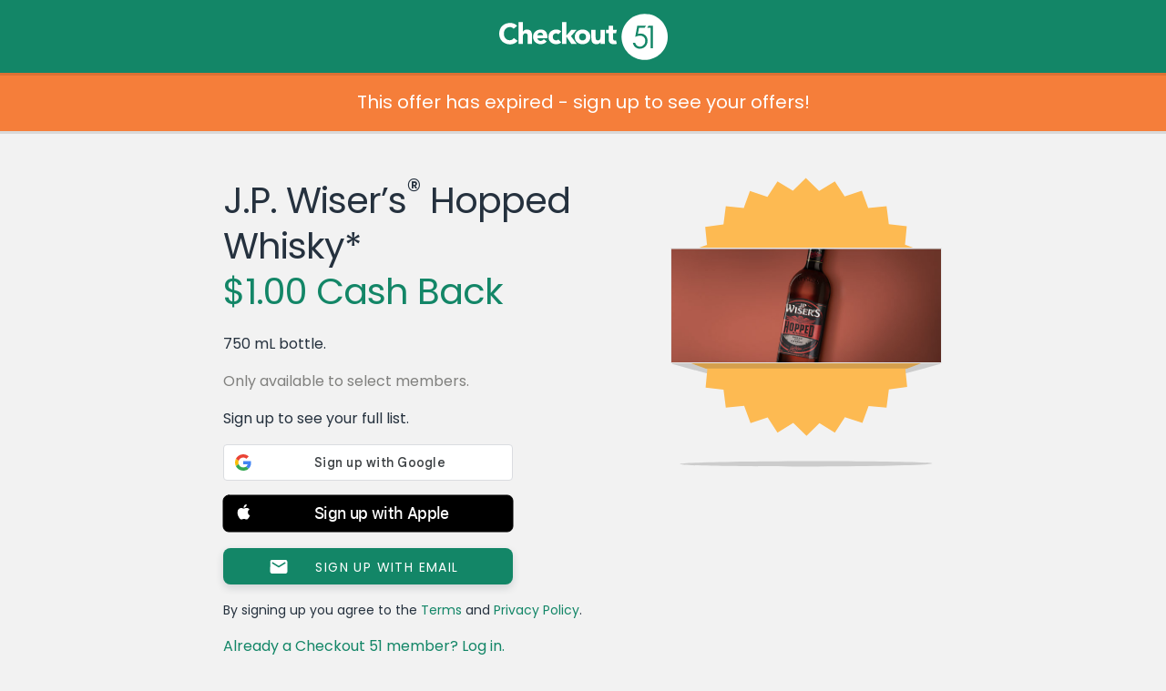

--- FILE ---
content_type: text/javascript; charset=utf-8
request_url: https://app.link/_r?sdk=web2.86.5&branch_key=key_live_loslNUuyCwAXWKQcgg0Hxlmorrasq6Yx&callback=branch_callback__0
body_size: 70
content:
/**/ typeof branch_callback__0 === 'function' && branch_callback__0("1544009026486643455");

--- FILE ---
content_type: application/javascript
request_url: https://www.checkout51.com/assets/js/Function.prototype.bind.js
body_size: 627
content:
/**
 * @see https://gist.github.com/cms/1147214
 */
if (typeof Function.prototype.bind != 'function') {
  Function.prototype.bind = (function () {
    var slice = Array.prototype.slice;
    return function (thisArg) {
      var target = this, boundArgs = slice.call(arguments, 1);

      if (typeof target != 'function') throw new TypeError();

      function bound() {
	var args = boundArgs.concat(slice.call(arguments));
	target.apply(this instanceof bound ? this : thisArg, args);
      }

      bound.prototype = (function F(proto) {
          proto && (F.prototype = proto);
          if (!(this instanceof F)) return new F;          
	})(target.prototype);

      return bound;
    };
  })();
}


--- FILE ---
content_type: application/javascript
request_url: https://www.checkout51.com/shared/assets/js/snap-to-footer.js
body_size: 575
content:
// .snap-to-footer control.
$(document).on('scroll touchmove', function(event) {
	var remainingScrollDistance = $(document).height() - window.innerHeight - $(document).scrollTop();
	var footerHeight = $('footer').height();
	var snap = $('.snap-to-footer');

	if (remainingScrollDistance < footerHeight) {
		$(snap).css('bottom', footerHeight + 'px');
		$(snap).css('position', 'absolute');
	} else {
		$(snap).removeAttr('style');
	}
});

$(function() {$(document).trigger("scroll")});
$(window).on("resize", function() {$(document).trigger("scroll")});

